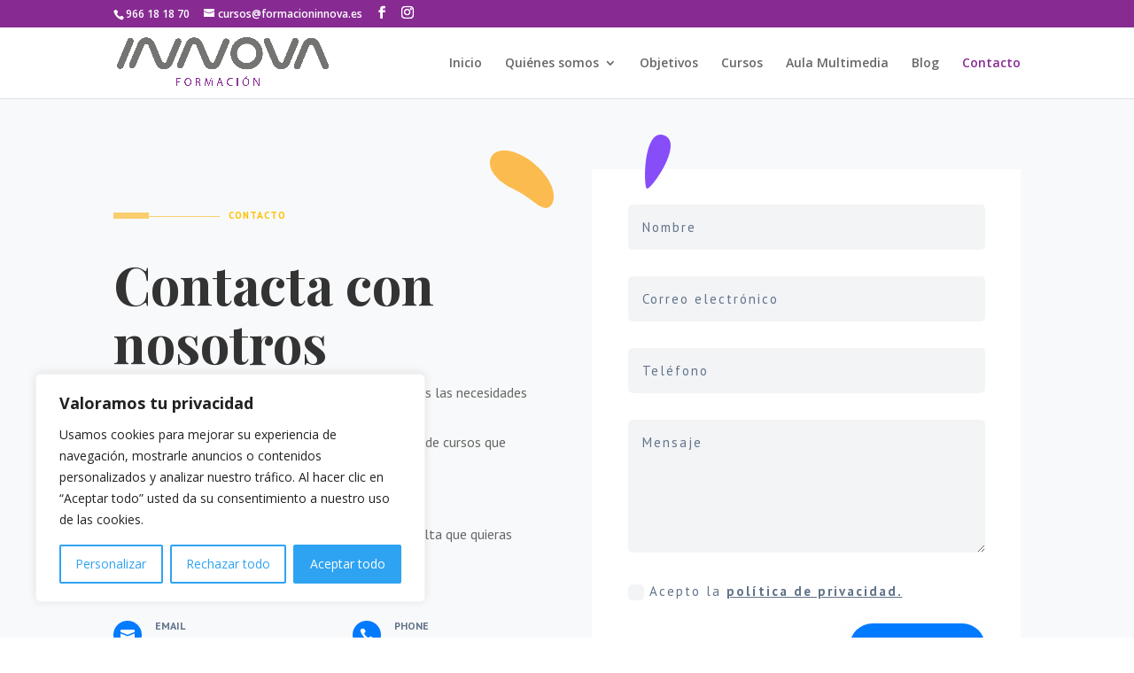

--- FILE ---
content_type: text/html; charset=utf-8
request_url: https://www.google.com/recaptcha/api2/anchor?ar=1&k=6LckPYYlAAAAACIwZ5VwL5EuHpI4s7nXPUmbMaj5&co=aHR0cHM6Ly9mb3JtYWNpb25pbm5vdmEuZXM6NDQz&hl=en&v=N67nZn4AqZkNcbeMu4prBgzg&size=invisible&anchor-ms=20000&execute-ms=30000&cb=7gy3au355wpp
body_size: 48851
content:
<!DOCTYPE HTML><html dir="ltr" lang="en"><head><meta http-equiv="Content-Type" content="text/html; charset=UTF-8">
<meta http-equiv="X-UA-Compatible" content="IE=edge">
<title>reCAPTCHA</title>
<style type="text/css">
/* cyrillic-ext */
@font-face {
  font-family: 'Roboto';
  font-style: normal;
  font-weight: 400;
  font-stretch: 100%;
  src: url(//fonts.gstatic.com/s/roboto/v48/KFO7CnqEu92Fr1ME7kSn66aGLdTylUAMa3GUBHMdazTgWw.woff2) format('woff2');
  unicode-range: U+0460-052F, U+1C80-1C8A, U+20B4, U+2DE0-2DFF, U+A640-A69F, U+FE2E-FE2F;
}
/* cyrillic */
@font-face {
  font-family: 'Roboto';
  font-style: normal;
  font-weight: 400;
  font-stretch: 100%;
  src: url(//fonts.gstatic.com/s/roboto/v48/KFO7CnqEu92Fr1ME7kSn66aGLdTylUAMa3iUBHMdazTgWw.woff2) format('woff2');
  unicode-range: U+0301, U+0400-045F, U+0490-0491, U+04B0-04B1, U+2116;
}
/* greek-ext */
@font-face {
  font-family: 'Roboto';
  font-style: normal;
  font-weight: 400;
  font-stretch: 100%;
  src: url(//fonts.gstatic.com/s/roboto/v48/KFO7CnqEu92Fr1ME7kSn66aGLdTylUAMa3CUBHMdazTgWw.woff2) format('woff2');
  unicode-range: U+1F00-1FFF;
}
/* greek */
@font-face {
  font-family: 'Roboto';
  font-style: normal;
  font-weight: 400;
  font-stretch: 100%;
  src: url(//fonts.gstatic.com/s/roboto/v48/KFO7CnqEu92Fr1ME7kSn66aGLdTylUAMa3-UBHMdazTgWw.woff2) format('woff2');
  unicode-range: U+0370-0377, U+037A-037F, U+0384-038A, U+038C, U+038E-03A1, U+03A3-03FF;
}
/* math */
@font-face {
  font-family: 'Roboto';
  font-style: normal;
  font-weight: 400;
  font-stretch: 100%;
  src: url(//fonts.gstatic.com/s/roboto/v48/KFO7CnqEu92Fr1ME7kSn66aGLdTylUAMawCUBHMdazTgWw.woff2) format('woff2');
  unicode-range: U+0302-0303, U+0305, U+0307-0308, U+0310, U+0312, U+0315, U+031A, U+0326-0327, U+032C, U+032F-0330, U+0332-0333, U+0338, U+033A, U+0346, U+034D, U+0391-03A1, U+03A3-03A9, U+03B1-03C9, U+03D1, U+03D5-03D6, U+03F0-03F1, U+03F4-03F5, U+2016-2017, U+2034-2038, U+203C, U+2040, U+2043, U+2047, U+2050, U+2057, U+205F, U+2070-2071, U+2074-208E, U+2090-209C, U+20D0-20DC, U+20E1, U+20E5-20EF, U+2100-2112, U+2114-2115, U+2117-2121, U+2123-214F, U+2190, U+2192, U+2194-21AE, U+21B0-21E5, U+21F1-21F2, U+21F4-2211, U+2213-2214, U+2216-22FF, U+2308-230B, U+2310, U+2319, U+231C-2321, U+2336-237A, U+237C, U+2395, U+239B-23B7, U+23D0, U+23DC-23E1, U+2474-2475, U+25AF, U+25B3, U+25B7, U+25BD, U+25C1, U+25CA, U+25CC, U+25FB, U+266D-266F, U+27C0-27FF, U+2900-2AFF, U+2B0E-2B11, U+2B30-2B4C, U+2BFE, U+3030, U+FF5B, U+FF5D, U+1D400-1D7FF, U+1EE00-1EEFF;
}
/* symbols */
@font-face {
  font-family: 'Roboto';
  font-style: normal;
  font-weight: 400;
  font-stretch: 100%;
  src: url(//fonts.gstatic.com/s/roboto/v48/KFO7CnqEu92Fr1ME7kSn66aGLdTylUAMaxKUBHMdazTgWw.woff2) format('woff2');
  unicode-range: U+0001-000C, U+000E-001F, U+007F-009F, U+20DD-20E0, U+20E2-20E4, U+2150-218F, U+2190, U+2192, U+2194-2199, U+21AF, U+21E6-21F0, U+21F3, U+2218-2219, U+2299, U+22C4-22C6, U+2300-243F, U+2440-244A, U+2460-24FF, U+25A0-27BF, U+2800-28FF, U+2921-2922, U+2981, U+29BF, U+29EB, U+2B00-2BFF, U+4DC0-4DFF, U+FFF9-FFFB, U+10140-1018E, U+10190-1019C, U+101A0, U+101D0-101FD, U+102E0-102FB, U+10E60-10E7E, U+1D2C0-1D2D3, U+1D2E0-1D37F, U+1F000-1F0FF, U+1F100-1F1AD, U+1F1E6-1F1FF, U+1F30D-1F30F, U+1F315, U+1F31C, U+1F31E, U+1F320-1F32C, U+1F336, U+1F378, U+1F37D, U+1F382, U+1F393-1F39F, U+1F3A7-1F3A8, U+1F3AC-1F3AF, U+1F3C2, U+1F3C4-1F3C6, U+1F3CA-1F3CE, U+1F3D4-1F3E0, U+1F3ED, U+1F3F1-1F3F3, U+1F3F5-1F3F7, U+1F408, U+1F415, U+1F41F, U+1F426, U+1F43F, U+1F441-1F442, U+1F444, U+1F446-1F449, U+1F44C-1F44E, U+1F453, U+1F46A, U+1F47D, U+1F4A3, U+1F4B0, U+1F4B3, U+1F4B9, U+1F4BB, U+1F4BF, U+1F4C8-1F4CB, U+1F4D6, U+1F4DA, U+1F4DF, U+1F4E3-1F4E6, U+1F4EA-1F4ED, U+1F4F7, U+1F4F9-1F4FB, U+1F4FD-1F4FE, U+1F503, U+1F507-1F50B, U+1F50D, U+1F512-1F513, U+1F53E-1F54A, U+1F54F-1F5FA, U+1F610, U+1F650-1F67F, U+1F687, U+1F68D, U+1F691, U+1F694, U+1F698, U+1F6AD, U+1F6B2, U+1F6B9-1F6BA, U+1F6BC, U+1F6C6-1F6CF, U+1F6D3-1F6D7, U+1F6E0-1F6EA, U+1F6F0-1F6F3, U+1F6F7-1F6FC, U+1F700-1F7FF, U+1F800-1F80B, U+1F810-1F847, U+1F850-1F859, U+1F860-1F887, U+1F890-1F8AD, U+1F8B0-1F8BB, U+1F8C0-1F8C1, U+1F900-1F90B, U+1F93B, U+1F946, U+1F984, U+1F996, U+1F9E9, U+1FA00-1FA6F, U+1FA70-1FA7C, U+1FA80-1FA89, U+1FA8F-1FAC6, U+1FACE-1FADC, U+1FADF-1FAE9, U+1FAF0-1FAF8, U+1FB00-1FBFF;
}
/* vietnamese */
@font-face {
  font-family: 'Roboto';
  font-style: normal;
  font-weight: 400;
  font-stretch: 100%;
  src: url(//fonts.gstatic.com/s/roboto/v48/KFO7CnqEu92Fr1ME7kSn66aGLdTylUAMa3OUBHMdazTgWw.woff2) format('woff2');
  unicode-range: U+0102-0103, U+0110-0111, U+0128-0129, U+0168-0169, U+01A0-01A1, U+01AF-01B0, U+0300-0301, U+0303-0304, U+0308-0309, U+0323, U+0329, U+1EA0-1EF9, U+20AB;
}
/* latin-ext */
@font-face {
  font-family: 'Roboto';
  font-style: normal;
  font-weight: 400;
  font-stretch: 100%;
  src: url(//fonts.gstatic.com/s/roboto/v48/KFO7CnqEu92Fr1ME7kSn66aGLdTylUAMa3KUBHMdazTgWw.woff2) format('woff2');
  unicode-range: U+0100-02BA, U+02BD-02C5, U+02C7-02CC, U+02CE-02D7, U+02DD-02FF, U+0304, U+0308, U+0329, U+1D00-1DBF, U+1E00-1E9F, U+1EF2-1EFF, U+2020, U+20A0-20AB, U+20AD-20C0, U+2113, U+2C60-2C7F, U+A720-A7FF;
}
/* latin */
@font-face {
  font-family: 'Roboto';
  font-style: normal;
  font-weight: 400;
  font-stretch: 100%;
  src: url(//fonts.gstatic.com/s/roboto/v48/KFO7CnqEu92Fr1ME7kSn66aGLdTylUAMa3yUBHMdazQ.woff2) format('woff2');
  unicode-range: U+0000-00FF, U+0131, U+0152-0153, U+02BB-02BC, U+02C6, U+02DA, U+02DC, U+0304, U+0308, U+0329, U+2000-206F, U+20AC, U+2122, U+2191, U+2193, U+2212, U+2215, U+FEFF, U+FFFD;
}
/* cyrillic-ext */
@font-face {
  font-family: 'Roboto';
  font-style: normal;
  font-weight: 500;
  font-stretch: 100%;
  src: url(//fonts.gstatic.com/s/roboto/v48/KFO7CnqEu92Fr1ME7kSn66aGLdTylUAMa3GUBHMdazTgWw.woff2) format('woff2');
  unicode-range: U+0460-052F, U+1C80-1C8A, U+20B4, U+2DE0-2DFF, U+A640-A69F, U+FE2E-FE2F;
}
/* cyrillic */
@font-face {
  font-family: 'Roboto';
  font-style: normal;
  font-weight: 500;
  font-stretch: 100%;
  src: url(//fonts.gstatic.com/s/roboto/v48/KFO7CnqEu92Fr1ME7kSn66aGLdTylUAMa3iUBHMdazTgWw.woff2) format('woff2');
  unicode-range: U+0301, U+0400-045F, U+0490-0491, U+04B0-04B1, U+2116;
}
/* greek-ext */
@font-face {
  font-family: 'Roboto';
  font-style: normal;
  font-weight: 500;
  font-stretch: 100%;
  src: url(//fonts.gstatic.com/s/roboto/v48/KFO7CnqEu92Fr1ME7kSn66aGLdTylUAMa3CUBHMdazTgWw.woff2) format('woff2');
  unicode-range: U+1F00-1FFF;
}
/* greek */
@font-face {
  font-family: 'Roboto';
  font-style: normal;
  font-weight: 500;
  font-stretch: 100%;
  src: url(//fonts.gstatic.com/s/roboto/v48/KFO7CnqEu92Fr1ME7kSn66aGLdTylUAMa3-UBHMdazTgWw.woff2) format('woff2');
  unicode-range: U+0370-0377, U+037A-037F, U+0384-038A, U+038C, U+038E-03A1, U+03A3-03FF;
}
/* math */
@font-face {
  font-family: 'Roboto';
  font-style: normal;
  font-weight: 500;
  font-stretch: 100%;
  src: url(//fonts.gstatic.com/s/roboto/v48/KFO7CnqEu92Fr1ME7kSn66aGLdTylUAMawCUBHMdazTgWw.woff2) format('woff2');
  unicode-range: U+0302-0303, U+0305, U+0307-0308, U+0310, U+0312, U+0315, U+031A, U+0326-0327, U+032C, U+032F-0330, U+0332-0333, U+0338, U+033A, U+0346, U+034D, U+0391-03A1, U+03A3-03A9, U+03B1-03C9, U+03D1, U+03D5-03D6, U+03F0-03F1, U+03F4-03F5, U+2016-2017, U+2034-2038, U+203C, U+2040, U+2043, U+2047, U+2050, U+2057, U+205F, U+2070-2071, U+2074-208E, U+2090-209C, U+20D0-20DC, U+20E1, U+20E5-20EF, U+2100-2112, U+2114-2115, U+2117-2121, U+2123-214F, U+2190, U+2192, U+2194-21AE, U+21B0-21E5, U+21F1-21F2, U+21F4-2211, U+2213-2214, U+2216-22FF, U+2308-230B, U+2310, U+2319, U+231C-2321, U+2336-237A, U+237C, U+2395, U+239B-23B7, U+23D0, U+23DC-23E1, U+2474-2475, U+25AF, U+25B3, U+25B7, U+25BD, U+25C1, U+25CA, U+25CC, U+25FB, U+266D-266F, U+27C0-27FF, U+2900-2AFF, U+2B0E-2B11, U+2B30-2B4C, U+2BFE, U+3030, U+FF5B, U+FF5D, U+1D400-1D7FF, U+1EE00-1EEFF;
}
/* symbols */
@font-face {
  font-family: 'Roboto';
  font-style: normal;
  font-weight: 500;
  font-stretch: 100%;
  src: url(//fonts.gstatic.com/s/roboto/v48/KFO7CnqEu92Fr1ME7kSn66aGLdTylUAMaxKUBHMdazTgWw.woff2) format('woff2');
  unicode-range: U+0001-000C, U+000E-001F, U+007F-009F, U+20DD-20E0, U+20E2-20E4, U+2150-218F, U+2190, U+2192, U+2194-2199, U+21AF, U+21E6-21F0, U+21F3, U+2218-2219, U+2299, U+22C4-22C6, U+2300-243F, U+2440-244A, U+2460-24FF, U+25A0-27BF, U+2800-28FF, U+2921-2922, U+2981, U+29BF, U+29EB, U+2B00-2BFF, U+4DC0-4DFF, U+FFF9-FFFB, U+10140-1018E, U+10190-1019C, U+101A0, U+101D0-101FD, U+102E0-102FB, U+10E60-10E7E, U+1D2C0-1D2D3, U+1D2E0-1D37F, U+1F000-1F0FF, U+1F100-1F1AD, U+1F1E6-1F1FF, U+1F30D-1F30F, U+1F315, U+1F31C, U+1F31E, U+1F320-1F32C, U+1F336, U+1F378, U+1F37D, U+1F382, U+1F393-1F39F, U+1F3A7-1F3A8, U+1F3AC-1F3AF, U+1F3C2, U+1F3C4-1F3C6, U+1F3CA-1F3CE, U+1F3D4-1F3E0, U+1F3ED, U+1F3F1-1F3F3, U+1F3F5-1F3F7, U+1F408, U+1F415, U+1F41F, U+1F426, U+1F43F, U+1F441-1F442, U+1F444, U+1F446-1F449, U+1F44C-1F44E, U+1F453, U+1F46A, U+1F47D, U+1F4A3, U+1F4B0, U+1F4B3, U+1F4B9, U+1F4BB, U+1F4BF, U+1F4C8-1F4CB, U+1F4D6, U+1F4DA, U+1F4DF, U+1F4E3-1F4E6, U+1F4EA-1F4ED, U+1F4F7, U+1F4F9-1F4FB, U+1F4FD-1F4FE, U+1F503, U+1F507-1F50B, U+1F50D, U+1F512-1F513, U+1F53E-1F54A, U+1F54F-1F5FA, U+1F610, U+1F650-1F67F, U+1F687, U+1F68D, U+1F691, U+1F694, U+1F698, U+1F6AD, U+1F6B2, U+1F6B9-1F6BA, U+1F6BC, U+1F6C6-1F6CF, U+1F6D3-1F6D7, U+1F6E0-1F6EA, U+1F6F0-1F6F3, U+1F6F7-1F6FC, U+1F700-1F7FF, U+1F800-1F80B, U+1F810-1F847, U+1F850-1F859, U+1F860-1F887, U+1F890-1F8AD, U+1F8B0-1F8BB, U+1F8C0-1F8C1, U+1F900-1F90B, U+1F93B, U+1F946, U+1F984, U+1F996, U+1F9E9, U+1FA00-1FA6F, U+1FA70-1FA7C, U+1FA80-1FA89, U+1FA8F-1FAC6, U+1FACE-1FADC, U+1FADF-1FAE9, U+1FAF0-1FAF8, U+1FB00-1FBFF;
}
/* vietnamese */
@font-face {
  font-family: 'Roboto';
  font-style: normal;
  font-weight: 500;
  font-stretch: 100%;
  src: url(//fonts.gstatic.com/s/roboto/v48/KFO7CnqEu92Fr1ME7kSn66aGLdTylUAMa3OUBHMdazTgWw.woff2) format('woff2');
  unicode-range: U+0102-0103, U+0110-0111, U+0128-0129, U+0168-0169, U+01A0-01A1, U+01AF-01B0, U+0300-0301, U+0303-0304, U+0308-0309, U+0323, U+0329, U+1EA0-1EF9, U+20AB;
}
/* latin-ext */
@font-face {
  font-family: 'Roboto';
  font-style: normal;
  font-weight: 500;
  font-stretch: 100%;
  src: url(//fonts.gstatic.com/s/roboto/v48/KFO7CnqEu92Fr1ME7kSn66aGLdTylUAMa3KUBHMdazTgWw.woff2) format('woff2');
  unicode-range: U+0100-02BA, U+02BD-02C5, U+02C7-02CC, U+02CE-02D7, U+02DD-02FF, U+0304, U+0308, U+0329, U+1D00-1DBF, U+1E00-1E9F, U+1EF2-1EFF, U+2020, U+20A0-20AB, U+20AD-20C0, U+2113, U+2C60-2C7F, U+A720-A7FF;
}
/* latin */
@font-face {
  font-family: 'Roboto';
  font-style: normal;
  font-weight: 500;
  font-stretch: 100%;
  src: url(//fonts.gstatic.com/s/roboto/v48/KFO7CnqEu92Fr1ME7kSn66aGLdTylUAMa3yUBHMdazQ.woff2) format('woff2');
  unicode-range: U+0000-00FF, U+0131, U+0152-0153, U+02BB-02BC, U+02C6, U+02DA, U+02DC, U+0304, U+0308, U+0329, U+2000-206F, U+20AC, U+2122, U+2191, U+2193, U+2212, U+2215, U+FEFF, U+FFFD;
}
/* cyrillic-ext */
@font-face {
  font-family: 'Roboto';
  font-style: normal;
  font-weight: 900;
  font-stretch: 100%;
  src: url(//fonts.gstatic.com/s/roboto/v48/KFO7CnqEu92Fr1ME7kSn66aGLdTylUAMa3GUBHMdazTgWw.woff2) format('woff2');
  unicode-range: U+0460-052F, U+1C80-1C8A, U+20B4, U+2DE0-2DFF, U+A640-A69F, U+FE2E-FE2F;
}
/* cyrillic */
@font-face {
  font-family: 'Roboto';
  font-style: normal;
  font-weight: 900;
  font-stretch: 100%;
  src: url(//fonts.gstatic.com/s/roboto/v48/KFO7CnqEu92Fr1ME7kSn66aGLdTylUAMa3iUBHMdazTgWw.woff2) format('woff2');
  unicode-range: U+0301, U+0400-045F, U+0490-0491, U+04B0-04B1, U+2116;
}
/* greek-ext */
@font-face {
  font-family: 'Roboto';
  font-style: normal;
  font-weight: 900;
  font-stretch: 100%;
  src: url(//fonts.gstatic.com/s/roboto/v48/KFO7CnqEu92Fr1ME7kSn66aGLdTylUAMa3CUBHMdazTgWw.woff2) format('woff2');
  unicode-range: U+1F00-1FFF;
}
/* greek */
@font-face {
  font-family: 'Roboto';
  font-style: normal;
  font-weight: 900;
  font-stretch: 100%;
  src: url(//fonts.gstatic.com/s/roboto/v48/KFO7CnqEu92Fr1ME7kSn66aGLdTylUAMa3-UBHMdazTgWw.woff2) format('woff2');
  unicode-range: U+0370-0377, U+037A-037F, U+0384-038A, U+038C, U+038E-03A1, U+03A3-03FF;
}
/* math */
@font-face {
  font-family: 'Roboto';
  font-style: normal;
  font-weight: 900;
  font-stretch: 100%;
  src: url(//fonts.gstatic.com/s/roboto/v48/KFO7CnqEu92Fr1ME7kSn66aGLdTylUAMawCUBHMdazTgWw.woff2) format('woff2');
  unicode-range: U+0302-0303, U+0305, U+0307-0308, U+0310, U+0312, U+0315, U+031A, U+0326-0327, U+032C, U+032F-0330, U+0332-0333, U+0338, U+033A, U+0346, U+034D, U+0391-03A1, U+03A3-03A9, U+03B1-03C9, U+03D1, U+03D5-03D6, U+03F0-03F1, U+03F4-03F5, U+2016-2017, U+2034-2038, U+203C, U+2040, U+2043, U+2047, U+2050, U+2057, U+205F, U+2070-2071, U+2074-208E, U+2090-209C, U+20D0-20DC, U+20E1, U+20E5-20EF, U+2100-2112, U+2114-2115, U+2117-2121, U+2123-214F, U+2190, U+2192, U+2194-21AE, U+21B0-21E5, U+21F1-21F2, U+21F4-2211, U+2213-2214, U+2216-22FF, U+2308-230B, U+2310, U+2319, U+231C-2321, U+2336-237A, U+237C, U+2395, U+239B-23B7, U+23D0, U+23DC-23E1, U+2474-2475, U+25AF, U+25B3, U+25B7, U+25BD, U+25C1, U+25CA, U+25CC, U+25FB, U+266D-266F, U+27C0-27FF, U+2900-2AFF, U+2B0E-2B11, U+2B30-2B4C, U+2BFE, U+3030, U+FF5B, U+FF5D, U+1D400-1D7FF, U+1EE00-1EEFF;
}
/* symbols */
@font-face {
  font-family: 'Roboto';
  font-style: normal;
  font-weight: 900;
  font-stretch: 100%;
  src: url(//fonts.gstatic.com/s/roboto/v48/KFO7CnqEu92Fr1ME7kSn66aGLdTylUAMaxKUBHMdazTgWw.woff2) format('woff2');
  unicode-range: U+0001-000C, U+000E-001F, U+007F-009F, U+20DD-20E0, U+20E2-20E4, U+2150-218F, U+2190, U+2192, U+2194-2199, U+21AF, U+21E6-21F0, U+21F3, U+2218-2219, U+2299, U+22C4-22C6, U+2300-243F, U+2440-244A, U+2460-24FF, U+25A0-27BF, U+2800-28FF, U+2921-2922, U+2981, U+29BF, U+29EB, U+2B00-2BFF, U+4DC0-4DFF, U+FFF9-FFFB, U+10140-1018E, U+10190-1019C, U+101A0, U+101D0-101FD, U+102E0-102FB, U+10E60-10E7E, U+1D2C0-1D2D3, U+1D2E0-1D37F, U+1F000-1F0FF, U+1F100-1F1AD, U+1F1E6-1F1FF, U+1F30D-1F30F, U+1F315, U+1F31C, U+1F31E, U+1F320-1F32C, U+1F336, U+1F378, U+1F37D, U+1F382, U+1F393-1F39F, U+1F3A7-1F3A8, U+1F3AC-1F3AF, U+1F3C2, U+1F3C4-1F3C6, U+1F3CA-1F3CE, U+1F3D4-1F3E0, U+1F3ED, U+1F3F1-1F3F3, U+1F3F5-1F3F7, U+1F408, U+1F415, U+1F41F, U+1F426, U+1F43F, U+1F441-1F442, U+1F444, U+1F446-1F449, U+1F44C-1F44E, U+1F453, U+1F46A, U+1F47D, U+1F4A3, U+1F4B0, U+1F4B3, U+1F4B9, U+1F4BB, U+1F4BF, U+1F4C8-1F4CB, U+1F4D6, U+1F4DA, U+1F4DF, U+1F4E3-1F4E6, U+1F4EA-1F4ED, U+1F4F7, U+1F4F9-1F4FB, U+1F4FD-1F4FE, U+1F503, U+1F507-1F50B, U+1F50D, U+1F512-1F513, U+1F53E-1F54A, U+1F54F-1F5FA, U+1F610, U+1F650-1F67F, U+1F687, U+1F68D, U+1F691, U+1F694, U+1F698, U+1F6AD, U+1F6B2, U+1F6B9-1F6BA, U+1F6BC, U+1F6C6-1F6CF, U+1F6D3-1F6D7, U+1F6E0-1F6EA, U+1F6F0-1F6F3, U+1F6F7-1F6FC, U+1F700-1F7FF, U+1F800-1F80B, U+1F810-1F847, U+1F850-1F859, U+1F860-1F887, U+1F890-1F8AD, U+1F8B0-1F8BB, U+1F8C0-1F8C1, U+1F900-1F90B, U+1F93B, U+1F946, U+1F984, U+1F996, U+1F9E9, U+1FA00-1FA6F, U+1FA70-1FA7C, U+1FA80-1FA89, U+1FA8F-1FAC6, U+1FACE-1FADC, U+1FADF-1FAE9, U+1FAF0-1FAF8, U+1FB00-1FBFF;
}
/* vietnamese */
@font-face {
  font-family: 'Roboto';
  font-style: normal;
  font-weight: 900;
  font-stretch: 100%;
  src: url(//fonts.gstatic.com/s/roboto/v48/KFO7CnqEu92Fr1ME7kSn66aGLdTylUAMa3OUBHMdazTgWw.woff2) format('woff2');
  unicode-range: U+0102-0103, U+0110-0111, U+0128-0129, U+0168-0169, U+01A0-01A1, U+01AF-01B0, U+0300-0301, U+0303-0304, U+0308-0309, U+0323, U+0329, U+1EA0-1EF9, U+20AB;
}
/* latin-ext */
@font-face {
  font-family: 'Roboto';
  font-style: normal;
  font-weight: 900;
  font-stretch: 100%;
  src: url(//fonts.gstatic.com/s/roboto/v48/KFO7CnqEu92Fr1ME7kSn66aGLdTylUAMa3KUBHMdazTgWw.woff2) format('woff2');
  unicode-range: U+0100-02BA, U+02BD-02C5, U+02C7-02CC, U+02CE-02D7, U+02DD-02FF, U+0304, U+0308, U+0329, U+1D00-1DBF, U+1E00-1E9F, U+1EF2-1EFF, U+2020, U+20A0-20AB, U+20AD-20C0, U+2113, U+2C60-2C7F, U+A720-A7FF;
}
/* latin */
@font-face {
  font-family: 'Roboto';
  font-style: normal;
  font-weight: 900;
  font-stretch: 100%;
  src: url(//fonts.gstatic.com/s/roboto/v48/KFO7CnqEu92Fr1ME7kSn66aGLdTylUAMa3yUBHMdazQ.woff2) format('woff2');
  unicode-range: U+0000-00FF, U+0131, U+0152-0153, U+02BB-02BC, U+02C6, U+02DA, U+02DC, U+0304, U+0308, U+0329, U+2000-206F, U+20AC, U+2122, U+2191, U+2193, U+2212, U+2215, U+FEFF, U+FFFD;
}

</style>
<link rel="stylesheet" type="text/css" href="https://www.gstatic.com/recaptcha/releases/N67nZn4AqZkNcbeMu4prBgzg/styles__ltr.css">
<script nonce="MbMpakxn-sx_roqdYDrSFA" type="text/javascript">window['__recaptcha_api'] = 'https://www.google.com/recaptcha/api2/';</script>
<script type="text/javascript" src="https://www.gstatic.com/recaptcha/releases/N67nZn4AqZkNcbeMu4prBgzg/recaptcha__en.js" nonce="MbMpakxn-sx_roqdYDrSFA">
      
    </script></head>
<body><div id="rc-anchor-alert" class="rc-anchor-alert"></div>
<input type="hidden" id="recaptcha-token" value="[base64]">
<script type="text/javascript" nonce="MbMpakxn-sx_roqdYDrSFA">
      recaptcha.anchor.Main.init("[\x22ainput\x22,[\x22bgdata\x22,\x22\x22,\[base64]/[base64]/MjU1Ong/[base64]/[base64]/[base64]/[base64]/[base64]/[base64]/[base64]/[base64]/[base64]/[base64]/[base64]/[base64]/[base64]/[base64]/[base64]\\u003d\x22,\[base64]\x22,\x22w7svw4BVDcOuGirCp1HDhMOmw6glw50Vw5sCw4ofUSxFA8KTGMKbwpUnIF7DpxbDmcOVQ1gPEsK+FmZmw4snw6vDicOqw7TCk8K0BMK2TsOKX1XDrcK2J8KWw7LCncOSOMO1wqXCl1LDg2/[base64]/w5d4wpfCpndKwo7DgFU4EcOEbsOdcMOwWlfCk0XDpyt9wq/DuR/CqU8yFVLDu8K2OcOIYS/DrG1QKcKVwpx8MgnCiBZLw5pHw4rCncO5wqppXWzCkR/CvSgCw5fDkj0pwpXDm19Mwo/[base64]/DkcKywphqwpApwrjCohDCgcORVsKVwpNoex08FsO8wpQjw5jCpMOwwpx0AsKRG8OhSk/[base64]/DrFs3S8O5woTCmGhoSkYjwpXCmyZDw4dAdUnDoBLCiVUbLcK7w5/Dn8K5w5onHFTDmcOfwp7CnMOCJsOMZMOdYcKhw4PDvkrDvDTDksOvCMKOARPCrydbLsOIwrs3HsOgwqUJDcKvw4RswrRJHMOAwqvCpsKofwIAw4XDoMKgBx3Dt3bDv8OlJwDDrmlgMnBew4nCtwzDshLDjTs1SV/DmTjCsFNJYm4Ow4jCs8Osf3bDsXZhRzlETcOOwpXDtlp/w5UCw44swps2wqTCh8KUHBXDu8Knwog6w4DDp2Yxw71sBEkUY2DCnEbChEUCw6chcMOkARYZw53CncO8wqHDgRkmKsOXw6t9SVItwqLDvsKJw7PDssO2w7DCvcOJw7fDg8K3e0FKwp/Ctht1EjvCv8OuBMK/wp3DmcOMw45gw7HCj8KxwpDCqsKVLkrCoSktw4rCsljChmvDoMOew4dFVcKFXMK3O1XClgk3w6LCnsOUwohLw5PDpcKmw4/Dm2coB8O2wqDCm8Orw5tLSsOmdWzClcOKPWbDo8K+R8KObwhVckVyw6g1YmJ/YsOBe8Khw6LDvsKuw649ecKjecKIDRB6AsK3w7/DmnHDqlnCnlnCl1FAHcK5YsOxw7Zhw78fwqtlEi/Cs8KxdFDCk8KnUsKYw7V5w5BVMcK4wo7Cm8O4wrTDuDfClMK0w4LCt8Kdc2LCunhmWcOlwr/DssKdwrVZMC4XDwfCvQxAwpbCtWl8w6DCtMOcw63Do8O3wqzDm2vCrsO2w6PDvE7CtkfCvcKgDhBRwrpjSHHCpcOuw5PDr17Dh1XDmsOOPxFww7kWw4cDcwIWNVYacBl/KMKsXcOXFsK8wqzCnyDCm8OKw5l2agFdflvDhzcywr7CtsOuw4HDpX9fwoTCrXN/[base64]/CvMKfXRTCqMOLwpFuwqHDvMKfwrBTYsOjwqdOwp8Xwq/DuVccw4Zpa8OEwoAmHMOPw5LCvsOww6Abwp7DkMOxWMKSw61GwoPCkAk7D8Oww6IUw4fCglXCg0PDqx8vwpl6R03CuVjDgS0WwpHDoMOBRBVUw4hoEF7CocOXw4zCsQ/DhhLDhgvCnMOAwo1pw44+w5PCoFLCp8KkRcKxw7Q4XVtXw48bwppQeWl5SMKqw79xwoDDiT4/wrPChW7Ct0PCildJwrPCpMKkw4fCoCUswqpJw5ZXOMOowo/Cp8OGwpLCl8KyUmgiwoXCkMKdXxfCkcOEw6EDw4TDpsKyw7JkW2HDrcKlACTCncKIwp1aeTpAw5VwEsOBwobCicOuCXIiwrQkXMOBwpFYKx9aw5lJZ2nDrMKPWCPDs0URWcOZwp7CqcO7w67DhsO3w49jw7/Dt8KawqpTw4/DtcOlwqjCq8OPczIBw6rCpcOTw7LClgw/NCNuw7nDvsO4MVnDkVXDlcOdYH/CqMO9Y8KfwqTDpcO0w4bCncKNw5xMw4Ykw614w4LDok/CtWPDtzDDlcKcw53DhQRkwq1nYcOiecKKF8OCwrXCocKLT8K/wpdNPVN6B8K/bMOVw648w6VZIsK7w6MNLSUBw5txHMO3wr8aw7jCtmMlOUDDiMONwoTDoMOPGWnDmcOzwpE4w6Itw6haZMKnT3kBF8KbdsKGPcO2FRfCiFM3w6bDpXoiwpNmwpw8w5bCgmYeMMO3woTDhnY6w7/CjB/CiMOnRynDu8OaN0NMYlgUXsK2wrnDsV/[base64]/DgsKtJVDCqcKPw70yKR/DsSTCm8K+wrfCjhIiwrTCrT3CqsOwwo0NwpAAw7rDtRMHOsO/[base64]/CrDHDnMKuwofDqhxzwonCtiHDk8KURy8sHATDs8O3djvDnsKCwr8Gw6XCu2ghwo16w4DCqC/Cs8Klw7rCksOEQ8OSO8OjccO5HMKaw4VyT8O/[base64]/DtcK+wqXCg8OWO8KRw7DCsTJtwr5jwrZUdgvCr1/[base64]/Co8KUwqjCrzh4I8KZJcOhwofDkFDCkHfCj8KXCk4ow5hkLU3Di8KRVMOjw5HDkGnCosOiw4YjQxtGwpnCmsK8wp1jw5nDsUnDrQXDu1kbw4bDq8KGw5HDgsK6w4zCgjYqw40aesKECFLCuHzDhlkHw4QAfnwALMKMwpBvJm8ZJVjCgwDCpMKINMKHYEbCriI/[base64]/[base64]/[base64]/CtCRFI8Kkw7HDmMKDwrRGwqLChj0YUMKwfFMpEcOFw44/F8OkRMOwN1nCk19xFcKSCQfDtMOoKQfCisKDwqrDscOXDMOewpLClFzCpMO1w6vCkBjDj03CsMOnFcKYw4waSBVkwoUTCjsRw5/[base64]/XQrCoMKNfMORw7ZgwrzClsKLwqZTasOsB8KBwo8Vw7LCjMKXfTzDksOtw7rDv183wpA4HsKqw6dKc3bCncKMNmkaw4LCk2U9w6jDng/[base64]/[base64]/CvMKqBsK7WA8qJHvDuMO1wqJWI8Ofw7nCqXzCmsOKwprCs8KPw6nDrsK+w6nCtMKtw5EWw5wxw6vCksKdSlvDsMKHDgZ5w507IjgSwqbDuFPClVHCk8O9w4k1T3nCqHBvw5fCrwHDocKKdcKkWsK0JA7DnMKVDG/Dj0FoFsKdbMKmw6VgwpkcNjNKw4xAwrUNEMK1DcKJw5RdBMOQwp/ChMKaEBBCw4Jlw7LDsg9mw4/CtcKIPTTDpsK6w4clG8OdSsKiwoHDqcOMHMOEbQlWwrIcfsOIWMKaw5PDghhNw5Z1BxJDwrzCqcK7FsOhwoZZw6DCtMO7wpnClXpsasK9H8OnKA7CvQbCmsOTw73DuMO/[base64]/DoMKjw6wgw6fDtMOcw7xVCGvCgCXDvzk3w5QaaWrCk0/CtcKCw456DgEEw6XCiMKEw4/[base64]/CjlYzw43Dml/Cr8OZwrAZFHHCiT5PwoVlw6cSNsOHWMOhwrYWw5dQw7V2wodCZ0fDoSbCmQPDrVt5w6rDisKRRsO+w73DtsKIw7jDksKuwoPDjcKUw6DDqsOuP0R8U3BXwo7CkQ5lWMK+LcOhLMKuwrIRwr/DuHx9wrcKwoBdwowzUWsuw5AxUnM5BcKaOcOYI2gqw7jCu8Odw5jDkz0UWcOlWgPCjsOUScKZRQzClsO0woAOGMOAQ8Kjw5otMMOWdcKIw4cIw719woPDgsOgwrHCtTnDjsKqw50uFMKcFsK4SsKUYEzDncOjbgUUchUew7lkwrnDncO/wr8cw6fCuwl3wqnCo8OzwqDDscOwwobCkcKVOcKgNMK4SkQmTsO9JMKcAsKMw5ApwoZRZw0Nc8K2w7gzIsOow4XDs8O8wqEbMB/[base64]/bFsAw60Zw4HDskXCrEbDk8Ovw5QnIXrDj1/Dr8KNVsOBScOBSsOTbgjDoGFKwr53ecOOPB57YCRCwpfCgMK6MHbDp8OKw7rDjsOscQQhHx7DuMOxWsO5VCUYInFFwpXCpDdpw6bDgsO0GEwYw7HCtsKxwohzw5cLw6/CuUR1w4IcFHBqwrDDvMK/wqfChEnDuhNJV8KBBsOyw5PCtMKyw75wQ0VkORo5UcKeFcKcHcKPAWDCmcKYV8KVGcKewr7Duz7CmwoXeh4lw7bDiMKUNxLDncO/[base64]/[base64]/DnMKURnTCoh3CkcOresOhwrvDrcOdwqtOw4jCpScuMW3DsMKzwobDmzvDsMK2wp8DCMOZAMKpZsKmw6BRw6/[base64]/IcOGwpTClnHDp8K9w4pVUcKiw6QWDMOnTMKlwogeKsKOw7HCiMKuWzjChUzDv0QBwrQzThFODQHDq1PDrcOwIw9zw5MOwrFzw6jCocKYw5AGCsKow6t1w743worCvh/DiVjCnsKVw4PDnn/CgcOgwpDCiSHCvsOVR8KkEx3ChijCrVXDq8OQCAZHwonDlcOqw6lfCS5owrXDmUHDm8K/VzLCtcOyw43Dp8OHwpfCvsKCwqUNwoTCoUDCkw7CokPDqMKBNRLCksKVBMOvEMOPFlBzw73CkkHDhjwPw57ClcO7wppSKsKUISxpGcKyw4QrwpjClsOPPsK4cQhzwpzDtX/Dq1sXKn3DtMOCwpBHw7BTwq7CjlnCp8O6JcOqwoE/KsOXM8KywrrDlU48NsO/aVrCuC3DozI4ZMORw6vDvkcBdcK2wq5FLsOQaE3CocKmFsO4T8KgOxfCo8OfO8K8AlsseXPDgMK8G8KDw5dRMnFOw6ksW8Krw4fDhsOrEMKhwq5bdX/DkFTCgw51c8KGCsOSw5PDji7DqMKKCcO+LVHChsO3NGsvYB7CpCHCn8Ovw6vCtRHDmV88w5RfVyMJBHVTccKpwo/DugLCjDjDlMOuw4wqwqZfwqEYIcKHS8Oww7lHPycPQHTDokg1T8OIwpB3wrXCrsKjesKewpjDncOlw5TCiMO5DsKCwrdMfMO6woLCuMOAwp3DqcOBw5cdEcKmWsKWw5PDo8K9w7xtwrHDmMOeahp/HTV+w4YqT1oxw7cdwrMkeXvCusKPw4BpwpFzbxLCv8OEZiDCghoEwpzCosKDXi7CpwpfwrTCv8KJw6nDlMKqwrsIwoUXNhYBNcOaw7/DvxjCt0dMQQ/Dm8OwYMOwwpvDvcKNwrPCjcKpw4bCnQ5ywo12KcKtR8OawoXCrlg3wpkldMKGIcOqw6vDpsOlw5puBMKIwpYMIMKgcylsw4/CtMK8woTDlBVnVlVzEcKJwoPDvxpfw7MCW8Oywo5GecKFw7LDkl1Owrs9wq1YwoE6w4/[base64]/w6BLFW17w4nDgMOkw7rCj8KBdhLDhmPCicKnRCIzFFXDmcKFZsO+exJ2FDUwMV/[base64]/Dq8KHw7/DhsKow6tmwrnCjMO8XsOlJMOFSBTCgsKywpB8w79SwrURRl7Cjg3Cmn8qCcOkCzLDrMKINcKFZlXCg8OfMsK6WEbDisOndQzDmE7DqMKmOsKuJT3DtMK6ZWE+XHJzcsOFJ2E2w4FKfMK/w6QYw4vCjF1Ow6/ClsKqwoPDosKSFcOdb2BjYTZvSwnDnsONA15YMMKzVkrCjsKTwqHDjW4cwrzCtcKwegUMwpgOLsKeWcOBThXCu8KnwqQVPnHDhsKNHcKBw4wnwonDikrCokbDsF50w5VHw7/DksOqwok8FlvDrsOYwrHDlBpaw7TDhcKuXsKAw6bDrk/DqcOuwpHDsMKZwqLCicKDwobCkgjCj8OTw48xOyd1wprDpMOow7TDqiMAFwvCv0B+S8KfLsOEw5jCi8K0wrFsw7hVBcO4KHDCsgHCt23CmcKFZ8OgwqRSasOEWcOuwqLCgsOvGcOOXcKZw7XCp18pD8KtMjnCtUrDumDDsGoRw7kfKG/DucK5wq7DrcKFIsKINsKlZsKIeMKkG2dCw6kCV0QowoPCu8OWFRDDhcKfIsKzwqETwr0Ie8OZwqnDocK3I8OwGyPDt8KOAAhtF2PCoVg+w5g0wpzDosK7TsKCVsK1wr8Swp4JAV0VEFXDhMO/wqfDvcO9GUBEE8O0GCJRw7F6BygiMsOhecOjfSfCkzjCig9mwp7CuWrDkB3CnHkyw6lsc3c6BMKiXsKOCzNDOBIHL8K7wrXDkj7CkMOJw5TDtXvCqMKswowTL3bChMKcL8KlbERaw7tZwovCtcKqwo/[base64]/CisKpX8K0w7NKwqrDjsKYwqVxwpgIw7R+AcOTwpVvX8O3wq4yw5tEQcOyw7k0w4TCiXAHwoXDmMKpfSvChjliahfCnsO3P8O/w6zCm8O9wqIyKUrDvMOww6XCmcKxeMK9N3vCtWhDw4xiw4nDlcKswoTCv8KrUcKRw4hKwpMCwqDCm8OHRWRtTXRGw5RNwocBwo/ClsKDw4/[base64]/CrMOqRDLCmcObJMK8wo/CqxLCqsO2N8OZAGfDolRPwoDDsMKBb8O/[base64]/CuMOgM8KVbsKkPX5bwqjCuSoDPMKaw4LCucKHMsK1w4PDiMOIXHQBOsOeKsOfwq/CjW/DjMKoaU7CscOmUhHDhcOCUhEywoBnw7QLwrDCqXjDuMOWw6o0Q8OpGcOlPsKXWcKpTMOGRsKKB8K0wqAzwow/wrknwoFCXsK1VG/Ci8KxagMDRSMOA8OoY8KzQMKWwrxWXU7Cpi/CkU3CiMK/[base64]/CnsOAXCjCh8OPVUzCnMOvWSMkBcOdSMKxwq/CucOow7XDq20cNg/DisKhwr5HwqTDm0LDpcKIw4bDkcOIwoBow5XDm8KSfAPDmTBeEmPDhSJGw49yOF3CojrCrcKsRQ7Du8Kfw5UfBAhiKMKHBsKsw5XDscKxwqPCq0sNU23CjcOweMKOwolFVV3CgsKdwr7DtzQZYTvCssOqY8KawrrCsy1twrVZw57CkcK/KcO0w53CgQPCjxEuwq3DnxIVw43DuMKqwpjCkMOwZsKCwoPCoFLCvBfCsnclwp7DsjDCj8OJF14HHcO1w57Dun97Kw/ChsO5VsKaw7zChDrDgcK2LMOWKz9NT8OVCsOmam1oc8KMIsKIw4LCp8KIwozDhBp3wrlSw7HDhMO7HsK9bcKyHcO8EcOFQ8KVw7jCoGXCnHXCty0kJcORw4TClcKgw7nDlcOhfcKewobDsUpmMCzClnrDnjdTXsK/w6LDh3fDiyMpPsOTwolZwotmBS/CgX8Xd8ODwrPCjcOHwpxcdcODWsKuw5hZw5o4wpXDv8OdwrYHQBHCucO9wqomwqUwDcOXZMKTw5nDgh8FbMKdAcKGwq/[base64]/wq0nwrjDl1R0JU1PwqZAwpfCryAew7tTwrTDqWzDkcKDNsOIw6DCj8KEbsOpw4c3b8KYwr06wqwSw5TDlMOhIC8iw6jCkcKGw5xOwrzDvC7DjcK0S33DpEdHwoTCpsKqw7NMw61MS8KPQS0qNFJHesKeRcOXw64/UE3DpMOxWHbDocOpwqrDqsOnw7sofsO7McOpA8OZVGYCw5glFinCjcKSw6YHwoYDax4UwqjDpU7Dk8Onw5x2wrJ/YcOCHcKSwpc3w7IjwqTDlgzDtsOOMCcZw4nDnxXCoUrCt0XDtH7Dnz3CncOtwoF3d8OLU1BsfsK0DMKaHAUGeRzCq3DDoMKWwoDDqjV5wpIyDVgVw5Iawp5Pwr/DgEDCslBvw7Erb0/CmcK9w6nCnsO+NnsfScKJGHUGwrFtT8KzfMOqYsKAwrFnw6HDt8KcwohWw6VZGcOUwpfCiibDnSw3w5PCvcOKA8K3wp9eB3PCnj/[base64]/cV3CkC1lwqIZwr/ChwTCpcOHw4phw5IFw6gDdRrDisOTwo5XUR9Vwo3CryzCvsOALsOwZsOOwpLCiE55GAtEdzfCiHvDjyjDslDDgVwoaS08bcKeMz3CnkHCpGPDpcKNw5LDq8O/D8K2wr8XYMOZNsOVwojCm0TCkx5rZsKcwrc0DmFDbE8QI8ONazfDmsOxwodkw6l1wqUcFXTDrXjClsKjwo7DqmtLwpXDiVo/[base64]/DqsOIPnxpw5bDgMOew4vDiMOkw7dmw6bDnsK1w6zDh8OrNWBqw6FmBsOTw4nDuw7DuMOyw40+wptCCMOTFMOFXG3DpMOXwprDvlEXfCUmw7M9U8KxwqPDuMOFfC1Xw5ZPBcOQSW3DmcK2wqJrJsOVeHTDnMKyOsOHMVt/EsOULQ9EMgFpw5fDssO8GcKIwotealvCl2vCmsOkUjovwqsALsOCLDPDr8K4fQphw6vCgsKXJBwtBcKfwp97EFJAL8KGSGjCoH3DsjxTYWbDnX0Sw7t9wrg/HB8KeGTDsMOkwqdnZcO/ACZnKMKvW2VbwrwnwrLDokkGcEbDjAXDgcK5GsKGwpHCsWZAQ8OGwo90IMOeMwzDkSsaJmBVLFvCs8KYw53DvcK/w4nDvcOzfMOHb2xGwqfChHNzwo8rcMK/fXvCiMK2wo3CpsOPw4/Dq8KQcsKUGsKrw7/Cmy7Ch8KXw7VRRxBCwoTDjMOkdcOIJMK6RMKwwroRHUcGbR5HCW7CoRfDinvDucKDwq3Cq2TDksOubsKgVcORGhArwroUHnshwpJJw67CvsOWwoUuUQfDqsOPwq3Cvn3Dr8O1wpRHTMOuwqVNWsKdSR3DuhIbwqMmFWDDggjCryjCiMOqGcKDA1DDiMOBwr7CjUBAwp/[base64]/CvzPCp8KtNsKTw6AOw4vDlsOWw5R4P8O5PcOEw5bCrW9ONhjDpA7CrWzDgcK9U8OdDTcFw7B3GFDCi8KdE8KPw60Pwrsfwq05wq/DlsKJw47DtWQWL1DDjcOgw7XDtsORwrnDiT1jwokIw5TDsn/[base64]/CmgsQdxXDuw54wqEpYcO6w7ZaQcKewpRJwqI9FcKaLMKlw6LDocKowpUOf0TDrEDCmUkHQhgZwpEIwrLCgcKww5YWYcOww6PCvB3CgR3DlHXCoMK2wp1Owo/DhMOnTcOpbMK2w6kOwogGHEjDhMO4wrnCkMKrFWfDp8KlwpTDlwoTwqs1w5cgw5N/E3RVw6vDisKJcwBKw55JWzBHAsKrZMOxwo0OMTDDqMOYWifCnj03cMOmCGTDisOTPsK+C2FsfGTDisKVeWZ4w5TCtCXCvsOHGVjDq8KdJC1ZwpJbw4xEw5IqwoBwfsODcmTDl8KKZ8OZI1BtwqnDuTHCjsObw6FRw74/XMOIwrcyw6JSw7nDoMOkwq9pNV90wqrDlsKXZMOIZybCkhlywpDCu8K1w5Y9BCRdw7vDusKtdRJ5w7LDhsKFbMKrw7/DunEnYk3Cn8KOaMK+w6vCpz/CrMOgw6HCjMOkSAFadMKzw4wbw5/Cg8Oxw7zCvSfCjcO2wpILZ8OuwrJ4BcOGwqV0L8K2NcKNw4IjNcKXPMOrwqLDqFcbw4Fuwq0uwogDNsOaw75Iw71Kw69/[base64]/DrsOew5/DpVnDqV9mw5YSw5E4wo5rw7bDn8KGw4nDsMOIwoo6fT4pC0PCv8OqwokuVcKMa2YIw7o9w4jDvMKxwr1Fw75ywozCpcOQw7fCgMOXw5UFJA/[base64]/CuMKoScOmw5ttw5cAwrh7KMOiZm/DkRNyw73Cj8Oncl3Cojtzwr0LE8Kgw4rCnUvCjcOcMxzDisK2AE7DvsOyYQDCvS7Dj1gKVcKcw4oAw6fDoy7CjcKRw7/[base64]/cwTDqcKmwqjClyfDp8KKVDZvw5Vhe8OMwocBwojCoR7DoCI8QMOgwp0DZ8KuYlDCvTNKwrfCuMO8LcK+w7DCsXzDhsOcPhzCnjzDs8ORK8OlXcOPwqPDg8KcIsOmwo/Ci8Kpw4/[base64]/ESDDhsKfwpMwwpPClxHDqQcCw4UcKMKvwqRdw7Y5KsOjexU/QkspcsOHSGZCU8Ouw4FRUT/Dlh/CiDUDdxANw63CuMKIFcKewrtKRcK+wo4GcgrDkWLDpXZcwphLw6PCuTPCrsKbw4TDuCvCiETCrzUxPsOPTsK8wrUBQW/[base64]/MRkPXMKJUC/[base64]/CrMKvGUsjwqPDrsOeTcO3QMOIwprDnWDCt04PDHLCp8Ojw6fDtcO3QSnDn8OLwrLDtGZGXEPCiMONI8OkLUnDrcO7OMOvCQLDjMO9L8KeUgrDhcKvKsOCw7Erw6h9wrbCs8OqL8K7w5Egw6JzdlHCmMOaQsKkw7/CmsO2woJ5w43CocOtXWMLw5nDqcOBwoAXw73CpsK2w5k5wqjCqD7Dkn5oOjthw5RJwpPDgyjCo2XCtHERS2QOWcOpEcOTwqrCjDPDiQ3CpcOoZGwTdMKPACgEw5Mxd3JYwo4ZwrXCoMKXw43DnsOGTwRQw5HCqMONw7BlBcKNZxXCnMObw4kbwq8HaWTDl8O4FxRiBj/CrDHDhggdw5gtwqBFZ8KNwpgjTsO1w4pdLMOxw7lJIkkyHzRQwrTDhiQxf1/CsF43XcKDShlxexlSIkw/BcK0woXDo8K7w7svw4kFd8KYZcOlwr13wpPDrsOIFggAPCbDu8OFw65IQcKGwrDCm25UwpnDvxvCs8O0EMKTw5tMJms6LmFpwpVedCDDuMKhAcOmWMKsacKSwrLDqcOaVG5TJUXCrsOVb37ChXzDpDMbw71eI8OSwp58w5/[base64]/DssOWI8OVwoYHw7g5FcOyw4lqEcOgwq46NyvDvMK+WsOLw6PDjsO7wq3ClyzDicOIw4tZX8OQWMOMSBvCgBLCuMKgLkLDo8KdOcKYNRvDlsKSCEgww7XDvsKgJsKYEmDComXDtMKewpfDlGUveGwNwpwuwoEyw7zCk1vDqcKQwpbDkzQiHVk/wqEDLisBYz7CuMOeLsOwG2NrOBrDrsKHNHfDt8KMbRvDgcKDe8ORw4l8w6NfCUjCqsKiwpvDo8O+w4nDrMK9w4nCoMKOw5zCg8OmS8KVXjDCijHCpMKKQsK/w64LUnREGwTDkjcQTj3CpRMow4YCQ3NECcKmwp7DoMOnw6rCpHPDsUHCg3kjcsOgUMKLwqpIF2DCgld/w4ZJwozCt2dYwqvCljbDmnwPXwPDriPDiB15w50KTsKwNsK/FUTDpMOswrLCnsKFwoXDtsOcHMK+d8OZwpk/wpTDhcKcwoQCwr7Dq8OJAlDCgywcwp/DvA/Ct3zCqsKqwoswwqnDoEvClB0YLMOuw6jCgMOTOhvCtsO7wrsPw7DCpj/Ch8KeXMKjwq3DgMKAw4QqAMOoPsOUw7XDjivCrsK4woPCs0/[base64]/Cq2nCo8KfwoYFwqnDl0LCuEBLwrsww7bDlAUpw54Lw6HCkXPCkS1bM0J7SypVwoLCi8OzBMKlZCIpQcO4w5HCrsORwrDDrcOVwpEHGwvDt28vw64AacO7wr/DsBHDs8Khw5xTwpPCscKxI0DDpcKpw7XDhXQnDUjCkcOiwrliI2NCNcOZw4/Cl8KQT1QbworCnMK8w4zCt8KtwoQRBsOYZsOxw603w7HDpXtudj11G8OKGUzCm8O1KXViw7LCg8Kfw5duKxPCjg7ChsOnBsK/ZyHCswlGw6AMQWLDkMO4dcK/[base64]/w6nDpjl2bVPDmSDCj8KiwrciwqwsHjJxU8KHwp1zw5dHw69QfSg1T8Obwrtgw4nDuMO1N8OyW2BkJMOgYk5odhzCksOVH8KQQsKxZcKGwr/[base64]/DjcKBw5RBw7c9YsKJw7stwpTCvsOgw7w4C3JAUDzDksKpOQPCqsKPwqjChsOGw7pAKsOOYi9FVkTDpcOtwplJN1XCmsK2wqVeRiE9woooGxnDoFTChhIZw7XDoGrCpsK/GMKZw7E8w4oLfQgFWjAgw4DDmChlw6vCkBPClxJFS2/CncOvaRrClcOoGsOAwqATworDhGU+w4Iiw69ww4fChMOhc2/DmMKpw5LDmhXDnMKKwonDtMKyA8KHw7HDpWcSMMOXwotfJkNSwp/[base64]/[base64]/w60jw7XDt00Gw7oTQcKuOxfDkg9yw512wqxdWB/Dpio4woMQa8OFwqgEScO9w74lwqIIVsKKAnYKIMOCOMKYXRslw4RgOifCgsOeVsOtw6XCkV/CoUXCq8Opw7LDoHZuQMOKw6bChsOvb8OvwoN9wrnDtsO3WMK0e8OIw7DDt8KtO046wqUmPcKoGsOrwqvDq8KwFjRZZcKWZcKtw5tVwrzDrsK4ecKSaMK7FnDDtcK7wqtkc8KGPWdHOMOuw5x8wrAjZsO6IsO0woJCwq8Yw7/DgcOxQgjClsOowq4ZFDrDncKiD8O2cw3ChEjCs8OZMXA8XMKLE8KBHx4iIcOeD8OuCMKvC8OjUDs0Bl4MS8OwB0I/RCfDm2ZUw5hGeVtGZcOVbGTCsX9Gw6d5w5RsaTBLwp/Cm8KiTjV2w5Nww7B3w6rDiWPDoVnDlMKifyLCs3zCicK4A8Kxw44EUMKIHjvDsMOCw4fCmGvDnmfDtUIrwrzCiWvCrMOJbcO/[base64]/DsRI5b1ZQSMKlGsKkR1/Ck3jCk8KMZD/CkcOwA8OSc8OVwp5MGMKmfcOLEmJtGcKKw7NCTGTCosOlfsKVSMOiS3jChMOzw7TCpcKDNFvDrXBLw6IVwrDCgsOCw5cMw7lBwpHDkMOPwpkUwrl8w5o6wrHCg8KCw43CnlDDksOHfGHDjmvDpirDoyXClcOgSMOqA8KQw6/[base64]/DjiQnIxDDgBYmKcKmw6BkewvCrsKjHMOkwrLDksKVw6rDr8KYwpA5wqACwqTCiiUtOR8uPsKywoRPw5FjwpAtwq/[base64]/w4vCkFh7w6vDth1Uw4IQw5BAPcOtw4gFIsKnFsOswrltLMKBB0jCmAHCkMKqw7kjHsOTw5/[base64]/BMKOBcKtKCjCuRfDscOnwrEuwoE4wrnCgVN5Mm3CocO3woHDlsKZw43ClwgKB35Rw4MJw4bCnU8sKH3CvCTDtsOcw6fCjRXDgcOIUD/[base64]/Dv8KbcTrCnMKSS0JJw6fCvxtdwoliWC1ewpXCgsKWw6XCjsKbQsK5wpjCv8OVZsO0TcOKF8O9wp4CbcK4OsK7MMKtQGHCnCzCrGfCvsOMHwrCp8K/Xk/DnsOTL8KgasKyC8O8w4zDojbDucOtwo4STMKZdcKbO2oNZMOAw7rCq8Kiw5AxwpnDqxfCtcOdMgfDh8KldXtOwpHDm8Kgwosew57Cti3CmcOcw4tBwp7CucKqD8OEw7QVRh0uG2/[base64]/CjMOqIcKNNBjDjxNWbcKuCHNKw63DnVbDucOzwoh4FjAtw6Ysw6LCucOwwqfDucKEw5YwBMO1wpJdwoXDgMKtGcKMwohcaFDDmk/[base64]/wpfDs0/CrENQwo3DvcOKw57DrkjDssOQwp7CvsKAOMK6JMKsWcKAwpDCi8OhFMKOw6vCp8OywolgZkLDrGTDkGppw7hDCMOIw6RYG8Oww7UPYsKeXMOEw6AEw6hEZBbCssKWGynCpzrCjEPCrsKcfcKHwrZPwonCmhpWNzkTw6N9w7A+YMKiUGPDjSQ/WWnCqcOqwrdOAcKaLMKXwo4aQsOUw751UVIwwobDm8KoPlzDhMOmwqXDg8KofQB5w484NjNzBQfDkgtXSAd5wr/[base64]/DncKDw6d7Nmp/woQPwpxkwoIGC3p0wrXDlsKeQcKRw5nDqGYBwpFmfA52wpXCosKEw4gRwqDDpQNUw4XDiCEjE8KPRMO8w4fCvlcYwqLDjT09EH/[base64]/CpsKtKDYwOsO1eF7CosOKfcKwwqXChiQKwpTClGQuJMO8YMOSY0YxwpjDkTMZw5UYDgwyHSU8LMKjRHwWw45Ow4/DvgUEQyrClWHChMO/Jgctw6QgwrpePsOjNn4mw5/DjMK/w4QZw73Dr1LDosOAMhI4dTQyw5ohWsKmw6TDkwM6w77CoxcVeTzDvsOOw6rCpcOBw5gQwq7DmCZRwoXCgMOZFsKmwrAuwpDDmQ/CucOIOi1WGMKLw4QYY0Ukw6MHFl0YLcOABsOKw57DncOLBRw7YzQ2I8KYwplBwqtsBRXClgIIw4bDrXAmw481w4jCkmM0YnXCrcO+w5l4GsKrwrrDk3PCl8OgwpvDocKgG8Oaw4/DsR8YwpQZbMKrw5/CmMOLDGdfw5LDnkXDhMODNR/Cj8OHwo/DhsKdw7XDgyfCmMKRw77CjTEiAWhRFgQrVcK2P3JDNzphdwbCvh3CnWFWw47DnxYlMMOgw5g6wr/CrzjDtQ/DpsO9wpprMm8TScOWQkbCr8OODinDnMOEw7dgwrUuXsOYw6l+Q8ObLClzYMO7wpvDuhdow6/[base64]/[base64]/DnX4Pwp3Cqm43AWtzw5E3QcKkwo3Ds23DnmDCgcK+w6kNw50xYcK4wr7Ckxhqwr9pLH5FwptENFNhEmYrwqpsbsOHMMOdBnMNaMKtcAPCn3rCiDTDucKxwqnCpMKcwqVuwrovSMO2XcOQLC0BwrhNwqNBAU/DrcOdAHNRwrTDjUbCnCjDkkPClTDDm8OLw54qwo1pw7t1UhfDt27DizLCp8OQbAZEUMOaQDoME0HCon0eEHPDlEBdXsOSw5gIWSMLd23CocOfOBVkwrzDlFXDkcKywqJOA2XDoMO+AV/Dg2YWTsKSYnwUw7LDhkrDu8K8w5Rnwro0I8KjUULCs8K+wqNtRUHDpcKiahXDrMK9VsKtwrLDkAgBwqnCjUdfw4AHO8OLbm/[base64]/VCkHwp8uHyXDk2QTcXMAw5XDj8KVwoxgwqjDt8ObXTzCjBrCpsKUMcOzw57CmELDk8O/VsOjMsOTf15Rw4wYZMK1IMORP8Kxw5fDugHDgsKewplvBsKzPV7DuB9OwrEJFcOAMyEYYsKRwpcAd17CtDXDtybCmVLCuDVRw7VXw6DDoEDCqB5Uw7JQwoTCnEjCosOxSHfCun/Cq8KIwrTCr8KYPU/DrsKBwroBwqXDpcKkw7TDlTRXaW0Mw44Sw6IpCS7CiDMlw5HCgsOiOSUBMsK5wqfCn3ovwplKXMOywow3RnXCgWbDhcOMUsK1VlI4KcKIwr12wofCmgZzJlUzOw04woDDtk40w7AJwqJOF0jDmsOTwoXCtCwfasK8N8KfwrMQEXRdwpctAsOcXsKjRCtHYDPCrcKawr/[base64]/DqsOPwobCrsKFVcKDQMOfYCtow6XDqSDCqhbCkHk6w6AEwrvCt8Ouw4AMAcKfAsKIw7/DpMO1c8KrwpDDnwfDtGDDvBrCmUhjw4QDecKPw6tITkgiwpbDqFhETj/Dgw7CncOudltqw5LCtBXDnk8swot5wqrCkMKYwpQ2ecKfBMKsWcO9w4wwwrDCuTsvOcOoMMK/[base64]/Ck8KJwpI5w7fDjsO3w6PDlcKFS8KFSGnCnMK2w7TCniTDvRjCrsKtwrDDlGZdwqQXw7haw6HCkcOneFlhQQbDosKtNDLDgsK9w5vDg2oPw7vDj3PDhMKnwrHCgG3CriwuCWYzwq/[base64]/[base64]/Dh8ONw5JZw6AvKnXCmcOJdcOOw5QqIcKgw6VGayPDjsORecOvacOmcwrChVfDnVjDq2/Dp8KvCMOhcMOUHnHCpibDmCjDp8O4wrnClsONw4YUX8OBw6BnL1zDqFPCo3XDklXDqAhrTlPDjcORw4vDm8OOwobCu28pF1jCtAVeTsK+w7vCjcK2woHCpR7DpxcYXk0IKGhUXE/DpUnCmcKewprCucKlD8KKwqzDiMOzQE7DpkfDmHbDtsO2KsOGwoTDosKfwrDDo8KmIyRMwqplwrfCiw\\u003d\\u003d\x22],null,[\x22conf\x22,null,\x226LckPYYlAAAAACIwZ5VwL5EuHpI4s7nXPUmbMaj5\x22,0,null,null,null,1,[21,125,63,73,95,87,41,43,42,83,102,105,109,121],[7059694,353],0,null,null,null,null,0,null,0,null,700,1,null,0,\[base64]/76lBhnEnQkZnOKMAhnM8xEZ\x22,0,0,null,null,1,null,0,0,null,null,null,0],\x22https://formacioninnova.es:443\x22,null,[3,1,1],null,null,null,1,3600,[\x22https://www.google.com/intl/en/policies/privacy/\x22,\x22https://www.google.com/intl/en/policies/terms/\x22],\x227awv3LKLal3mGL8MSRrcz1lW6+KDvzx4jmFE8CExAAc\\u003d\x22,1,0,null,1,1769584357267,0,0,[181,56,202],null,[109,254,16,2,12],\x22RC-KwgfcAE7FLCZ-A\x22,null,null,null,null,null,\x220dAFcWeA7xdo-X957SgeZDAQyRKXubqDnN6N8TsddNe5b7ufrRPs-sdGUhM8zHhCiHX1OoOldYKtetlvvUEfOWnlFkO0ob7-rAEQ\x22,1769667157384]");
    </script></body></html>

--- FILE ---
content_type: text/css
request_url: https://formacioninnova.es/wp-content/et-cache/67/et-core-unified-deferred-67.min.css?ver=1765623373
body_size: 904
content:
div.et_pb_section.et_pb_section_3{background-size:contain;background-position:center bottom 0px;background-image:url(https://formacioninnova.es/wp-content/uploads/2023/04/Tutoring-Service_Footer.png)!important}.et_pb_section_3.et_pb_section{padding-bottom:16vw}.et_pb_row_3{background-size:contain;background-image:url(https://formacioninnova.es/wp-content/uploads/2023/04/bac-01.png)}.et_pb_row_3.et_pb_row{padding-top:160px!important;padding-right:100px!important;padding-bottom:100px!important;padding-left:100px!important;padding-top:160px;padding-right:100px;padding-bottom:100px;padding-left:100px}.et_pb_text_5{line-height:1.8em;font-family:'PT Sans',Helvetica,Arial,Lucida,sans-serif;font-size:16px;line-height:1.8em;max-width:600px}.et_pb_text_5 h2{font-family:'Playfair Display',Georgia,"Times New Roman",serif;font-weight:700;font-size:50px;color:#2a3749!important;line-height:1.3em}.et_pb_button_3_wrapper .et_pb_button_3,.et_pb_button_3_wrapper .et_pb_button_3:hover{padding-top:20px!important;padding-right:30px!important;padding-bottom:20px!important;padding-left:30px!important}.et_pb_button_3_wrapper{margin-bottom:40px!important}body #page-container .et_pb_section .et_pb_button_3{color:#ffffff!important;border-width:0px!important;border-radius:100px;letter-spacing:2px;font-size:12px;font-family:'PT Sans',Helvetica,Arial,Lucida,sans-serif!important;font-weight:900!important;text-transform:uppercase!important;background-color:#007aff}body #page-container .et_pb_section .et_pb_button_3:before,body #page-container .et_pb_section .et_pb_button_3:after{display:none!important}.et_pb_button_3{box-shadow:0px 12px 28px -10px rgba(0,122,255,0.33)}.et_pb_button_3,.et_pb_button_3:after{transition:all 300ms ease 0ms}.et_pb_row_4.et_pb_row{padding-top:0px!important;padding-bottom:0px!important;padding-top:0px;padding-bottom:0px}.et_pb_row_4,body #page-container .et-db #et-boc .et-l .et_pb_row_4.et_pb_row,body.et_pb_pagebuilder_layout.single #page-container #et-boc .et-l .et_pb_row_4.et_pb_row,body.et_pb_pagebuilder_layout.single.et_full_width_page #page-container #et-boc .et-l .et_pb_row_4.et_pb_row{max-width:750px}.et_pb_blurb_5.et_pb_blurb .et_pb_module_header,.et_pb_blurb_5.et_pb_blurb .et_pb_module_header a,.et_pb_blurb_6.et_pb_blurb .et_pb_module_header,.et_pb_blurb_6.et_pb_blurb .et_pb_module_header a{font-family:'PT Sans',Helvetica,Arial,Lucida,sans-serif;font-weight:700;font-size:16px;color:#2a3749!important;line-height:1.9em}.et_pb_blurb_5 .et-pb-icon,.et_pb_blurb_6 .et-pb-icon{font-size:32px;color:#aaaaaa;font-family:ETmodules!important;font-weight:400!important}.et_pb_text_5.et_pb_module{margin-left:auto!important;margin-right:auto!important}@media only screen and (max-width:980px){.et_pb_row_3.et_pb_row{padding-top:10px!important;padding-right:40px!important;padding-bottom:10px!important;padding-left:40px!important;padding-top:10px!important;padding-right:40px!important;padding-bottom:10px!important;padding-left:40px!important}.et_pb_text_5 h2{font-size:32px}}@media only screen and (max-width:767px){.et_pb_row_3.et_pb_row{padding-top:0px!important;padding-right:0px!important;padding-bottom:0px!important;padding-left:0px!important;padding-top:0px!important;padding-right:0px!important;padding-bottom:0px!important;padding-left:0px!important}.et_pb_text_5 h2{font-size:24px}}